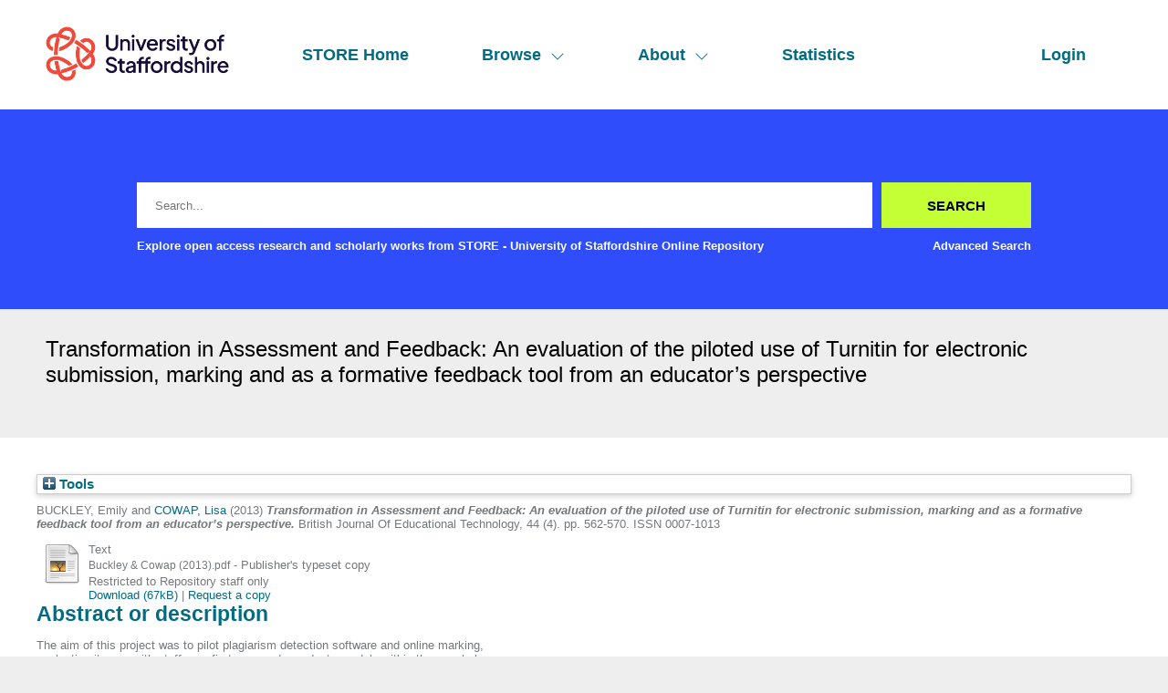

--- FILE ---
content_type: text/html; charset=utf-8
request_url: https://eprints.staffs.ac.uk/3164/
body_size: 36870
content:
<!DOCTYPE html>
<html xmlns="http://www.w3.org/1999/xhtml" lang="en">
  <head>
    <meta http-equiv="X-UA-Compatible" content="IE=edge" />
    <meta name="viewport" content="width=device-width, initial-scale=1" />
    <title> Transformation in Assessment and Feedback: An evaluation of the piloted use of Turnitin for electronic submission, marking and as a formative feedback tool from an educator’s perspective  - STORE - University of Staffordshire Online Repository</title>
    <link rel="icon" href="/favicon.ico" type="image/x-icon" />
    <link rel="shortcut icon" href="/favicon.ico" type="image/x-icon" />
    <meta content="3164" name="eprints.eprintid" />
<meta content="11" name="eprints.rev_number" />
<meta content="archive" name="eprints.eprint_status" />
<meta name="eprints.userid" content="269" />
<meta content="disk0/00/00/31/64" name="eprints.dir" />
<meta name="eprints.datestamp" content="2017-06-02 09:53:50" />
<meta name="eprints.lastmod" content="2023-02-24 13:47:09" />
<meta name="eprints.status_changed" content="2017-06-02 09:53:50" />
<meta name="eprints.type" content="article" />
<meta name="eprints.metadata_visibility" content="show" />
<meta name="eprints.creators_name" content="BUCKLEY, Emily" />
<meta content="COWAP, Lisa" name="eprints.creators_name" />
<meta name="eprints.creators_id" content="E.J.Buckley@staffs.ac.uk" />
<meta name="eprints.creators_id" content="L.Cowap@staffs.ac.uk" />
<meta name="eprints.creators_orcid" content="0000-0002-8876-0260" />
<meta name="eprints.title" content="Transformation in Assessment and Feedback: An evaluation of the piloted use of Turnitin for electronic submission, marking and as a formative feedback tool from an educator’s perspective" />
<meta name="eprints.ispublished" content="pub" />
<meta name="eprints.divisions" content="PSYC" />
<meta name="eprints.abstract" content="The aim of this project was to pilot plagiarism detection software and online marking,
evaluating its use with staff on a first year undergraduate module within the psychology
department at a UK university. One hundred and sixty undergraduate psychology students
submitted three assignments via Turnitin, and staff used the software to check for
instances of academic misconduct and marked submissions using the GradeMark
feature in the software, providing online feedback to students. Eleven members of teaching
staff took part in focus groups to gain insight into their experiences of using Turnitin
in this manner, and this paper reports the findings. Results indicated that staff identified
several strengths but also several weaknesses to the implementation of Turnitin and
GradeMark. The OriginalityCheck feature received very positive evaluations due to its
capacity to provide a clear and timely indicator of plagiarism levels in assignments and
a useful formative learning tool for students from an educator perspective. Staff did
however encounter some technical difficulties when using the software. In conclusion,
for staff, the benefits of using Turnitin were clear, and it has the potential to be a very
valuable asset to plagiarism detection and electronic marking." />
<meta content="2013-06-04" name="eprints.date" />
<meta content="published_online" name="eprints.date_type" />
<meta content="Blackwell Publishing" name="eprints.publisher" />
<meta content="10.1111/bjet.12054" name="eprints.id_number" />
<meta name="eprints.creators_browse_id" content="94" />
<meta name="eprints.creators_browse_id" content="269" />
<meta name="eprints.full_text_status" content="restricted" />
<meta content="British Journal Of Educational Technology" name="eprints.publication" />
<meta name="eprints.volume" content="44" />
<meta name="eprints.number" content="4" />
<meta content="562-570" name="eprints.pagerange" />
<meta name="eprints.refereed" content="TRUE" />
<meta name="eprints.issn" content="0007-1013" />
<meta content="2013-06-04" name="eprints.dates_date" />
<meta content="2013-04-07" name="eprints.dates_date" />
<meta content="published_online" name="eprints.dates_date_type" />
<meta content="accepted" name="eprints.dates_date_type" />
<meta content="309" name="eprints.hoa_compliant" />
<meta name="eprints.hoa_date_acc" content="2013-04-07" />
<meta content="2013-06-04" name="eprints.hoa_date_pub" />
<meta content="2017-06-05" name="eprints.hoa_date_fcd" />
<meta name="eprints.hoa_version_fcd" content="VoR" />
<meta name="eprints.hoa_exclude" content="FALSE" />
<meta content="http://www.rioxx.net/licenses/under-embargo-all-rights-reserve" name="eprints.rioxx2_license_ref_input_license_ref" />
<meta content="2013-06-04" name="eprints.rioxx2_license_ref_input_start_date" />
<meta content="  BUCKLEY, Emily and COWAP, Lisa &lt;http://orcid.org/0000-0002-8876-0260&gt;  (2013) Transformation in Assessment and Feedback: An evaluation of the piloted use of Turnitin for electronic submission, marking and as a formative feedback tool from an educator’s perspective.  British Journal Of Educational Technology, 44 (4).  pp. 562-570.  ISSN 0007-1013     " name="eprints.citation" />
<meta name="eprints.document_url" content="https://eprints.staffs.ac.uk/3164/1/Buckley%20%26%20Cowap%20%282013%29.pdf" />
<link rel="schema.DC" href="http://purl.org/DC/elements/1.0/" />
<meta content="https://eprints.staffs.ac.uk/3164/" name="DC.relation" />
<meta content="Transformation in Assessment and Feedback: An evaluation of the piloted use of Turnitin for electronic submission, marking and as a formative feedback tool from an educator’s perspective" name="DC.title" />
<meta content="BUCKLEY, Emily" name="DC.creator" />
<meta name="DC.creator" content="COWAP, Lisa" />
<meta content="The aim of this project was to pilot plagiarism detection software and online marking,
evaluating its use with staff on a first year undergraduate module within the psychology
department at a UK university. One hundred and sixty undergraduate psychology students
submitted three assignments via Turnitin, and staff used the software to check for
instances of academic misconduct and marked submissions using the GradeMark
feature in the software, providing online feedback to students. Eleven members of teaching
staff took part in focus groups to gain insight into their experiences of using Turnitin
in this manner, and this paper reports the findings. Results indicated that staff identified
several strengths but also several weaknesses to the implementation of Turnitin and
GradeMark. The OriginalityCheck feature received very positive evaluations due to its
capacity to provide a clear and timely indicator of plagiarism levels in assignments and
a useful formative learning tool for students from an educator perspective. Staff did
however encounter some technical difficulties when using the software. In conclusion,
for staff, the benefits of using Turnitin were clear, and it has the potential to be a very
valuable asset to plagiarism detection and electronic marking." name="DC.description" />
<meta name="DC.publisher" content="Blackwell Publishing" />
<meta name="DC.date" content="2013-06-04" />
<meta content="Article" name="DC.type" />
<meta name="DC.type" content="PeerReviewed" />
<meta name="DC.format" content="text" />
<meta content="en" name="DC.language" />
<meta name="DC.identifier" content="https://eprints.staffs.ac.uk/3164/1/Buckley%20%26%20Cowap%20%282013%29.pdf" />
<meta name="DC.identifier" content="  BUCKLEY, Emily and COWAP, Lisa &lt;http://orcid.org/0000-0002-8876-0260&gt;  (2013) Transformation in Assessment and Feedback: An evaluation of the piloted use of Turnitin for electronic submission, marking and as a formative feedback tool from an educator’s perspective.  British Journal Of Educational Technology, 44 (4).  pp. 562-570.  ISSN 0007-1013     " />
<meta name="DC.relation" content="10.1111/bjet.12054" />
<meta name="DC.identifier" content="10.1111/bjet.12054" />
<!-- Highwire Press meta tags -->
<meta name="citation_title" content="Transformation in Assessment and Feedback: An evaluation of the piloted use of Turnitin for electronic submission, marking and as a formative feedback tool from an educator’s perspective" />
<meta name="citation_author" content="BUCKLEY, Emily" />
<meta content="COWAP, Lisa" name="citation_author" />
<meta name="citation_publication_date" content="2013/06/04" />
<meta name="citation_online_date" content="2017/06/02" />
<meta content="British Journal Of Educational Technology" name="citation_journal_title" />
<meta content="0007-1013" name="citation_issn" />
<meta content="44" name="citation_volume" />
<meta name="citation_issue" content="4" />
<meta name="citation_firstpage" content="562" />
<meta content="570" name="citation_lastpage" />
<meta name="citation_pdf_url" content="https://eprints.staffs.ac.uk/3164/1/Buckley%20%26%20Cowap%20%282013%29.pdf" />
<meta name="citation_date" content="2013/06/04" />
<meta content="2013/06/04" name="citation_cover_date" />
<meta content="Blackwell Publishing" name="citation_publisher" />
<meta content="The aim of this project was to pilot plagiarism detection software and online marking,
evaluating its use with staff on a first year undergraduate module within the psychology
department at a UK university. One hundred and sixty undergraduate psychology students
submitted three assignments via Turnitin, and staff used the software to check for
instances of academic misconduct and marked submissions using the GradeMark
feature in the software, providing online feedback to students. Eleven members of teaching
staff took part in focus groups to gain insight into their experiences of using Turnitin
in this manner, and this paper reports the findings. Results indicated that staff identified
several strengths but also several weaknesses to the implementation of Turnitin and
GradeMark. The OriginalityCheck feature received very positive evaluations due to its
capacity to provide a clear and timely indicator of plagiarism levels in assignments and
a useful formative learning tool for students from an educator perspective. Staff did
however encounter some technical difficulties when using the software. In conclusion,
for staff, the benefits of using Turnitin were clear, and it has the potential to be a very
valuable asset to plagiarism detection and electronic marking." name="citation_abstract" />
<meta name="citation_language" content="en" />
<!-- PRISM meta tags -->
<link rel="schema.prism" href="https://www.w3.org/submissions/2020/SUBM-prism-20200910/" />
<meta name="prism.dateReceived" content="2017-06-02T09:53:50" />
<meta content="2023-02-24T13:47:09" name="prism.modificationDate" />
<meta content="562-570" name="prism.pageRange" />
<meta name="prism.startingPage" content="562" />
<meta name="prism.endingPage" content="570" />
<meta name="prism.issn" content="0007-1013" />
<meta name="prism.publicationName" content="British Journal Of Educational Technology" />
<meta name="prism.volume" content="44" />
<meta content="4" name="prism.number" />
<link rel="canonical" href="https://eprints.staffs.ac.uk/3164/" />
<link type="text/html; charset=utf-8" title="HTML Citation" rel="alternate" href="https://eprints.staffs.ac.uk/cgi/export/eprint/3164/HTML/staffs-eprint-3164.html" />
<link type="application/rdf+xml" title="RDF+XML" href="https://eprints.staffs.ac.uk/cgi/export/eprint/3164/RDFXML/staffs-eprint-3164.rdf" rel="alternate" />
<link href="https://eprints.staffs.ac.uk/cgi/export/eprint/3164/BibTeX/staffs-eprint-3164.bib" rel="alternate" type="text/plain; charset=utf-8" title="BibTeX" />
<link rel="alternate" href="https://eprints.staffs.ac.uk/cgi/export/eprint/3164/CSV/staffs-eprint-3164.csv" title="Multiline CSV" type="text/csv; charset=utf-8" />
<link title="ASCII Citation" type="text/plain; charset=utf-8" href="https://eprints.staffs.ac.uk/cgi/export/eprint/3164/Text/staffs-eprint-3164.txt" rel="alternate" />
<link type="application/vnd.eprints.data+xml; charset=utf-8" title="EP3 XML" href="https://eprints.staffs.ac.uk/cgi/export/eprint/3164/XML/staffs-eprint-3164.xml" rel="alternate" />
<link href="https://eprints.staffs.ac.uk/cgi/export/eprint/3164/RefWorks/staffs-eprint-3164.ref" rel="alternate" type="text/plain" title="RefWorks" />
<link rel="alternate" href="https://eprints.staffs.ac.uk/cgi/export/eprint/3164/RIS/staffs-eprint-3164.ris" title="Reference Manager" type="text/plain" />
<link href="https://eprints.staffs.ac.uk/cgi/export/eprint/3164/DC/staffs-eprint-3164.txt" rel="alternate" type="text/plain; charset=utf-8" title="Dublin Core" />
<link type="text/plain; charset=utf-8" title="EndNote" href="https://eprints.staffs.ac.uk/cgi/export/eprint/3164/EndNote/staffs-eprint-3164.enw" rel="alternate" />
<link title="MODS" type="text/xml; charset=utf-8" href="https://eprints.staffs.ac.uk/cgi/export/eprint/3164/MODS/staffs-eprint-3164.xml" rel="alternate" />
<link type="text/plain; charset=utf-8" title="OpenURL ContextObject in Span" rel="alternate" href="https://eprints.staffs.ac.uk/cgi/export/eprint/3164/COinS/staffs-eprint-3164.txt" />
<link href="https://eprints.staffs.ac.uk/cgi/export/eprint/3164/JSON/staffs-eprint-3164.js" rel="alternate" type="application/json; charset=utf-8" title="JSON" />
<link rel="alternate" href="https://eprints.staffs.ac.uk/cgi/export/eprint/3164/DIDL/staffs-eprint-3164.xml" type="text/xml; charset=utf-8" title="MPEG-21 DIDL" />
<link href="https://eprints.staffs.ac.uk/cgi/export/eprint/3164/RDFN3/staffs-eprint-3164.n3" rel="alternate" type="text/n3" title="RDF+N3" />
<link rel="alternate" href="https://eprints.staffs.ac.uk/cgi/export/eprint/3164/RIOXX2/staffs-eprint-3164.xml" title="RIOXX2 XML" type="text/xml; charset=utf-8" />
<link href="https://eprints.staffs.ac.uk/cgi/export/eprint/3164/METS/staffs-eprint-3164.xml" rel="alternate" type="text/xml; charset=utf-8" title="METS" />
<link title="Simple Metadata" type="text/plain; charset=utf-8" href="https://eprints.staffs.ac.uk/cgi/export/eprint/3164/Simple/staffs-eprint-3164.txt" rel="alternate" />
<link href="https://eprints.staffs.ac.uk/cgi/export/eprint/3164/RDFNT/staffs-eprint-3164.nt" rel="alternate" title="RDF+N-Triples" type="text/plain" />
<link rel="alternate" href="https://eprints.staffs.ac.uk/cgi/export/eprint/3164/Atom/staffs-eprint-3164.xml" type="application/atom+xml;charset=utf-8" title="Atom" />
<link title="Refer" type="text/plain" href="https://eprints.staffs.ac.uk/cgi/export/eprint/3164/Refer/staffs-eprint-3164.refer" rel="alternate" />
<link title="OpenURL ContextObject" type="text/xml; charset=utf-8" href="https://eprints.staffs.ac.uk/cgi/export/eprint/3164/ContextObject/staffs-eprint-3164.xml" rel="alternate" />
<link href="https://eprints.staffs.ac.uk/" rel="Top" />
    <link href="https://eprints.staffs.ac.uk/sword-app/servicedocument" rel="Sword" />
    <link rel="SwordDeposit" href="https://eprints.staffs.ac.uk/id/contents" />
    <link href="https://eprints.staffs.ac.uk/cgi/search" type="text/html" rel="Search" />
    <link rel="Search" title="STORE - University of Staffordshire Online Repository" href="https://eprints.staffs.ac.uk/cgi/opensearchdescription" type="application/opensearchdescription+xml" />
    <script type="text/javascript">
// <![CDATA[
var eprints_http_root = "https://eprints.staffs.ac.uk";
var eprints_http_cgiroot = "https://eprints.staffs.ac.uk/cgi";
var eprints_oai_archive_id = "eprints.staffs.ac.uk";
var eprints_logged_in = false;
var eprints_logged_in_userid = 0; 
var eprints_logged_in_username = ""; 
var eprints_logged_in_usertype = ""; 
var eprints_lang_id = "en";
// ]]></script>
    <style type="text/css">.ep_logged_in { display: none }</style>
    <link href="/style/auto-3.4.5.css?1769708894" type="text/css" rel="stylesheet" />
    <script type="text/javascript" src="/javascript/auto-3.4.5.js?1769710906">
//padder
</script>
    <!--[if lte IE 6]>
        <link rel="stylesheet" type="text/css" href="/style/ie6.css" />
   <![endif]-->
    <meta name="Generator" content="EPrints 3.4.5" />
    <meta content="text/html; charset=UTF-8" http-equiv="Content-Type" />
    <meta content="en" http-equiv="Content-Language" />
    <script type="text/javascript">
// <![CDATA[
var eprints_user_id = "false";
// ]]></script><style>.abstract_lists { display: none !important; } .ep_search_BatchList{ display: none; }</style>
  </head>
  <body>
    <div class="sb-tools-bar-wrapper content m-auto d-none">
      <div class="sb-tools-bar">
        <ul id="ep_tm_menu_tools" class="ep_tm_key_tools"><li class="ep_tm_key_tools_item"><a href="/cgi/users/home" class="ep_tm_key_tools_item_link">Login</a></li></ul>
      </div>
    </div>
    <div class="sb-header-bar-wrapper">
      <div class="sb-header-bar content m-auto">
        <ul class="sb-header-item-list">
          <li class="sb-header-item-logo">
            <a href="/">
              <img src="/images/staffs-logo.png" height="60" alt="logo" />
            </a>
          </li>
          <li class="sb-header-item">
            <a href="/">
              STORE Home
            </a>
          </li>
          <li class="sb-header-item sb-header-item-browse">
            <a href="/view" menu="browse-menu">
              Browse
              <svg width="16" height="16" fill="currentColor" class="bi bi-chevron-down" viewBox="0 0 16 16">
                <path fill-rule="evenodd" d="M1.646 4.646a.5.5 0 0 1 .708 0L8 10.293l5.646-5.647a.5.5 0 0 1 .708.708l-6 6a.5.5 0 0 1-.708 0l-6-6a.5.5 0 0 1 0-.708"></path>
              </svg>
            </a>
            <div id="browse-menu" style="display:none;position: absolute;     background: white;     padding: 10px;     margin-top: 10px;">
              <div class="sb-browse">
                <a href="/view/year/">
                  Year
                </a>
              </div>
              <div class="sb-browse">
                <a href="/view/thesis">
                  Thesis
                </a>
              </div>
              <div class="sb-browse">
                <a href="/view/divisions/">
                  Faculty
                </a>
              </div>
              <div class="sb-browse">
                <a href="/view/creators">
                  All Authors
                </a>
              </div>
              <div class="sb-browse">
                <a href="/view/creators_id">
                  University of Staffordshire Author
                </a>
              </div>
	      <div class="sb-browse">
                <a href="/cgi/latest_tool">
                  Latest Additions
                </a>
              </div>
            </div>
          </li>
          <li class="sb-header-item sb-header-item-browse">
            <a href="/view" menu="about-menu">
              About
              <svg width="16" height="16" fill="currentColor" class="bi bi-chevron-down" viewBox="0 0 16 16">
                <path fill-rule="evenodd" d="M1.646 4.646a.5.5 0 0 1 .708 0L8 10.293l5.646-5.647a.5.5 0 0 1 .708.708l-6 6a.5.5 0 0 1-.708 0l-6-6a.5.5 0 0 1 0-.708"></path>
              </svg>
            </a>
            <div id="about-menu" style="display:none;position: absolute;     background: white;     padding: 10px;     margin-top: 10px;">
              <div class="sb-browse">
                <a href="https://libguides.staffs.ac.uk/Research_publishing/STORE_Open_Access">
                  About Store
                </a>
              </div>
              <div class="sb-browse d-none">
                <a href="/view/subjects/">
                  Subjects
                </a>
              </div>
            </div>
          </li>
          <li class="sb-header-item">
            <a href="/cgi/stats/report">
              Statistics
            </a>
          </li>
          <li class="sb-header-item sb-header-item-end d-none" id="sb-main-nav-login-item">
            <a href="/cgi/users/home">Login</a>
          </li>
          <div class="sb-header-list d-none">
            <svg width="20" height="20" fill="currentColor" class="bi bi-list" viewBox="0 0 16 16">
              <path fill-rule="evenodd" d="M2.5 12a.5.5 0 0 1 .5-.5h10a.5.5 0 0 1 0 1H3a.5.5 0 0 1-.5-.5m0-4a.5.5 0 0 1 .5-.5h10a.5.5 0 0 1 0 1H3a.5.5 0 0 1-.5-.5m0-4a.5.5 0 0 1 .5-.5h10a.5.5 0 0 1 0 1H3a.5.5 0 0 1-.5-.5"></path>
            </svg>
          </div>
        </ul>
      </div>
    </div>
    <div class="sb-homepage-header-dropdown-wrapper d-none">
      <ul class="sb-header-item-list-sm">
        <li class="sb-header-item">
          <a href="/">
            STORE Home
          </a>
        </li>
        <li class="sb-header-item">
          <a href="/view">
            Browse
          </a>
        </li>
        <li class="sb-header-item">
          <a href="/information.html">
            About
          </a>
        </li>
        <li class="sb-header-item">
          <a href="/cgi/stats/report">
            Statistics
          </a>
        </li>
      </ul>
      <ul id="ep_tm_menu_tools" class="ep_tm_key_tools"><li class="ep_tm_key_tools_item"><a href="/cgi/users/home" class="ep_tm_key_tools_item_link">Login</a></li></ul>
    </div>
    <div class="sb-banner-wrapper">
      <div class="sb-homepage-banner">
        <div class="sb-searchbar-wrapper sb-searchbar-wrapper-changes content m-auto">
          
          <form method="get" accept-charset="utf-8" action="/cgi/search" class="sb-searchbar-form" role="search" aria-label="Publication simple search">
            <input class="ep_tm_searchbarbox" size="20" placeholder="Search..." type="text" name="q" aria-labelledby="searchbutton" />
            <input class="ep_tm_searchbarbutton" value="Search" type="submit" name="_action_search" id="searchbutton" />
            <input type="hidden" name="_action_search" value="Search" />
            <input type="hidden" name="_order" value="bytitle" />
            <input type="hidden" name="basic_srchtype" value="ALL" />
            <input type="hidden" name="_satisfyall" value="ALL" />
          </form>
          <div class="sb-searchbar-text font-weight-900">
            <p>
              Explore open access research and scholarly works from STORE - University of Staffordshire Online Repository
            </p>
            <a href="/cgi/search/advanced">
              <p>Advanced Search</p>
            </a>
          </div>
        </div>
      </div>
    </div>
    <div class="sb-title-wrapper">
      <h1 class="sb-title content m-auto">
        

Transformation in Assessment and Feedback: An evaluation of the piloted use of Turnitin for electronic submission, marking and as a formative feedback tool from an educator’s perspective


      </h1>
    </div>
    <div class="sb-page-wrapper-internal">
      <div class="ep_summary_content"><div class="ep_summary_content_top"><div class="ep_summary_box abstract_lists" id="ep_summary_box_1"><div class="ep_summary_box_title"><div class="ep_no_js">Lists</div><div class="ep_only_js" id="ep_summary_box_1_colbar" style="display: none"><a onclick="EPJS_blur(event); EPJS_toggleSlideScroll('ep_summary_box_1_content',true,'ep_summary_box_1');EPJS_toggle('ep_summary_box_1_colbar',true);EPJS_toggle('ep_summary_box_1_bar',false);return false" class="ep_box_collapse_link" href="#"><img src="/style/images/minus.png" border="0" alt="-" /> Lists</a></div><div id="ep_summary_box_1_bar" class="ep_only_js"><a href="#" class="ep_box_collapse_link" onclick="EPJS_blur(event); EPJS_toggleSlideScroll('ep_summary_box_1_content',false,'ep_summary_box_1');EPJS_toggle('ep_summary_box_1_colbar',false);EPJS_toggle('ep_summary_box_1_bar',true);return false"><img alt="+" border="0" src="/style/images/plus.png" /> Lists</a></div></div><div class="ep_summary_box_body" id="ep_summary_box_1_content" style="display: none"><div id="ep_summary_box_1_content_inner"><div class="abstract_lists" id="lists_3164"></div>
	<script type="text/javascript">
		generateList(3164, false);
	</script>
</div></div></div><div class="ep_summary_box ep_plugin_summary_box_tools" id="ep_summary_box_2"><div class="ep_summary_box_title"><div class="ep_no_js">Tools</div><div class="ep_only_js" id="ep_summary_box_2_colbar" style="display: none"><a href="#" class="ep_box_collapse_link" onclick="EPJS_blur(event); EPJS_toggleSlideScroll('ep_summary_box_2_content',true,'ep_summary_box_2');EPJS_toggle('ep_summary_box_2_colbar',true);EPJS_toggle('ep_summary_box_2_bar',false);return false"><img alt="-" border="0" src="/style/images/minus.png" /> Tools</a></div><div class="ep_only_js" id="ep_summary_box_2_bar"><a href="#" class="ep_box_collapse_link" onclick="EPJS_blur(event); EPJS_toggleSlideScroll('ep_summary_box_2_content',false,'ep_summary_box_2');EPJS_toggle('ep_summary_box_2_colbar',false);EPJS_toggle('ep_summary_box_2_bar',true);return false"><img src="/style/images/plus.png" border="0" alt="+" /> Tools</a></div></div><div id="ep_summary_box_2_content" class="ep_summary_box_body" style="display: none"><div id="ep_summary_box_2_content_inner"><div class="ep_block" style="margin-bottom: 1em"><form method="get" accept-charset="utf-8" action="https://eprints.staffs.ac.uk/cgi/export_redirect">
  <input id="eprintid" type="hidden" name="eprintid" value="3164" />
  <select name="format" aria-labelledby="box_tools_export_button">
    <option value="HTML">HTML Citation</option>
    <option value="CSV">Multiline CSV</option>
    <option value="Text">ASCII Citation</option>
    <option value="XML">EP3 XML</option>
    <option value="RDFXML">RDF+XML</option>
    <option value="BibTeX">BibTeX</option>
    <option value="RefWorks">RefWorks</option>
    <option value="RIS">Reference Manager</option>
    <option value="COinS">OpenURL ContextObject in Span</option>
    <option value="DC">Dublin Core</option>
    <option value="EndNote">EndNote</option>
    <option value="MODS">MODS</option>
    <option value="RIOXX2">RIOXX2 XML</option>
    <option value="RDFN3">RDF+N3</option>
    <option value="JSON">JSON</option>
    <option value="DIDL">MPEG-21 DIDL</option>
    <option value="Atom">Atom</option>
    <option value="Simple">Simple Metadata</option>
    <option value="METS">METS</option>
    <option value="RDFNT">RDF+N-Triples</option>
    <option value="ContextObject">OpenURL ContextObject</option>
    <option value="Refer">Refer</option>
  </select>
  <input id="box_tools_export_button" type="submit" value="Export" class="ep_form_action_button" />
</form></div><div class="addtoany_share_buttons"><a target="_blank" href="https://www.addtoany.com/share?linkurl=https://eprints.staffs.ac.uk/id/eprint/3164&amp;title=Transformation in Assessment and Feedback: An evaluation of the piloted use of Turnitin for electronic submission, marking and as a formative feedback tool from an educator’s perspective"><img class="ep_form_action_button" alt="Add to Any" src="/images/shareicon/a2a.svg" /></a><a href="https://www.addtoany.com/add_to/twitter?linkurl=https://eprints.staffs.ac.uk/id/eprint/3164&amp;linkname=Transformation in Assessment and Feedback: An evaluation of the piloted use of Turnitin for electronic submission, marking and as a formative feedback tool from an educator’s perspective" target="_blank"><img alt="Add to Twitter" class="ep_form_action_button" src="/images/shareicon/twitter.svg" /></a><a href="https://www.addtoany.com/add_to/facebook?linkurl=https://eprints.staffs.ac.uk/id/eprint/3164&amp;linkname=Transformation in Assessment and Feedback: An evaluation of the piloted use of Turnitin for electronic submission, marking and as a formative feedback tool from an educator’s perspective" target="_blank"><img src="/images/shareicon/facebook.svg" alt="Add to Facebook" class="ep_form_action_button" /></a><a target="_blank" href="https://www.addtoany.com/add_to/linkedin?linkurl=https://eprints.staffs.ac.uk/id/eprint/3164&amp;linkname=Transformation in Assessment and Feedback: An evaluation of the piloted use of Turnitin for electronic submission, marking and as a formative feedback tool from an educator’s perspective"><img src="/images/shareicon/linkedin.svg" class="ep_form_action_button" alt="Add to Linkedin" /></a><a href="https://www.addtoany.com/add_to/pinterest?linkurl=https://eprints.staffs.ac.uk/id/eprint/3164&amp;linkname=Transformation in Assessment and Feedback: An evaluation of the piloted use of Turnitin for electronic submission, marking and as a formative feedback tool from an educator’s perspective" target="_blank"><img src="/images/shareicon/pinterest.svg" alt="Add to Pinterest" class="ep_form_action_button" /></a><a href="https://www.addtoany.com/add_to/email?linkurl=https://eprints.staffs.ac.uk/id/eprint/3164&amp;linkname=Transformation in Assessment and Feedback: An evaluation of the piloted use of Turnitin for electronic submission, marking and as a formative feedback tool from an educator’s perspective" target="_blank"><img class="ep_form_action_button" alt="Add to Email" src="/images/shareicon/email.svg" /></a></div></div></div></div></div><div class="ep_summary_content_left"></div><div class="ep_summary_content_right"></div><div class="ep_summary_content_main">

  <p style="margin-bottom: 1em">
    


    <span class="person_name">BUCKLEY, Emily</span> and <a href="http://orcid.org/0000-0002-8876-0260" target="_blank"><span class="person_name">COWAP, Lisa</span></a>
  

(2013)

<em>Transformation in Assessment and Feedback: An evaluation of the piloted use of Turnitin for electronic submission, marking and as a formative feedback tool from an educator’s perspective.</em>


    British Journal Of Educational Technology, 44 (4).
     pp. 562-570.
     ISSN 0007-1013
  


  



  </p>

  

  

    
  
    
      
      <div>
        
          <div class="ep_summary_page_document">
            <span><a href="https://eprints.staffs.ac.uk/3164/1/Buckley%20%26%20Cowap%20%282013%29.pdf" class="ep_document_link"><img class="ep_doc_icon" border="0" alt="[thumbnail of Buckley &amp; Cowap (2013).pdf]" src="https://eprints.staffs.ac.uk/style/images/fileicons/text.png" /></a></span>
            <span>
              

<!-- document citation -->


<span class="ep_document_citation">
<span class="document_format">Text</span>
<br /><span class="document_filename">Buckley &amp; Cowap (2013).pdf</span>
 - Publisher's typeset copy

  <br />Restricted to Repository staff only 

</span>

<br />
              <a href="https://eprints.staffs.ac.uk/3164/1/Buckley%20%26%20Cowap%20%282013%29.pdf" class="ep_document_link">Download (67kB)</a>
              
              
                | <a href="https://eprints.staffs.ac.uk/cgi/request_doc?docid=7583">Request a copy</a>
              
  
              <ul>
              
              </ul>
            </span>
          </div>
        
      </div>
      <div class="ep_summary_page_document"></div>
    

  

  

  
    <h2>Abstract or description</h2>
    <div style="text-align: left; margin: 1em auto 0em auto"><p class="ep_field_para">The aim of this project was to pilot plagiarism detection software and online marking,<br />evaluating its use with staff on a first year undergraduate module within the psychology<br />department at a UK university. One hundred and sixty undergraduate psychology students<br />submitted three assignments via Turnitin, and staff used the software to check for<br />instances of academic misconduct and marked submissions using the GradeMark<br />feature in the software, providing online feedback to students. Eleven members of teaching<br />staff took part in focus groups to gain insight into their experiences of using Turnitin<br />in this manner, and this paper reports the findings. Results indicated that staff identified<br />several strengths but also several weaknesses to the implementation of Turnitin and<br />GradeMark. The OriginalityCheck feature received very positive evaluations due to its<br />capacity to provide a clear and timely indicator of plagiarism levels in assignments and<br />a useful formative learning tool for students from an educator perspective. Staff did<br />however encounter some technical difficulties when using the software. In conclusion,<br />for staff, the benefits of using Turnitin were clear, and it has the potential to be a very<br />valuable asset to plagiarism detection and electronic marking.</p></div>
  

  <table style="margin-bottom: 1em; margin-top: 1em;" cellpadding="3">
    <tr>
      <th align="right">Item Type:</th>
      <td>
        Article
        
        
        
      </td>
    </tr>
    
    
      
    
      
    
      
    
      
        <tr>
          <th align="right">Faculty:</th>
          <td valign="top"><a href="https://eprints.staffs.ac.uk/view/divisions/SLSE/">School of Life Sciences and Education</a> &gt; <a href="https://eprints.staffs.ac.uk/view/divisions/PSYC/">Psychology</a></td>
        </tr>
      
    
      
    
      
    
      
    
      
    
      
        <tr>
          <th align="right">Depositing User:</th>
          <td valign="top">

<a href="https://eprints.staffs.ac.uk/cgi/users/home?screen=User::View&amp;userid=269"><span class="ep_name_citation"><span class="person_name">Lisa COWAP</span></span></a>

</td>
        </tr>
      
    
      
        <tr>
          <th align="right">Date Deposited:</th>
          <td valign="top">02 Jun 2017 09:53</td>
        </tr>
      
    
      
        <tr>
          <th align="right">Last Modified:</th>
          <td valign="top">24 Feb 2023 13:47</td>
        </tr>
      
    
      
    
    <tr>
      <th align="right">URI:</th>
      <td valign="top"><a href="https://eprints.staffs.ac.uk/id/eprint/3164">https://eprints.staffs.ac.uk/id/eprint/3164</a></td>
    </tr>
  </table>

  
  

  
    <h2 id="actions">Actions (login required)</h2>
    <dl class="ep_summary_page_actions">
    
      <dt><a href="/cgi/users/home?screen=EPrint%3A%3AView&amp;eprintid=3164"><img role="button" alt="View Item" class="ep_form_action_icon" src="/style/images/action_view.png" /></a></dt>
      <dd>View Item</dd>
    
    </dl>
  

</div><div class="ep_summary_content_bottom"></div><div class="ep_summary_content_after"></div></div>
    </div>
    <footer class="sb-footer-wrapper">
      <div class="sb-footer-cols content m-auto">
        <a class="sb-footer-item-logo d-none" href="/">
          <img src="/images/staffs-logo.png" height="60" alt="logo" />
        </a>
        <div class="sb-footer-useful-links">
          <ul class="">
            <li class="sb-footer-header">
              Contact us
            </li>
            <li class="staffs-footer-address">
              
	University of Staffordshire<br />
	Library and Learning Services<br />
	College Road<br /> 
	Stoke-on-Trent<br /> 
	Staffordshire<br /> 
	ST4 2DE<br /> 
	t: +44 (0)1782 294000<br />

            </li>
          </ul>
        </div>
        <div class="sb-footer-indexed-by">
          <ul class="">
            <li class="sb-footer-header">
              Useful links
            </li>
            <li>
              <div class="staffs-footer-useful-links">
		<ul class="">
                  <li>
                    <a href="https://www.staffs.ac.uk/courses">Courses</a>
                  </li>
                  <li>
                    <a href="https://www.staffs.ac.uk/business-services">Business</a>
                  </li>
                  <li>
                    <a href="https://www.staffs.ac.uk/international">International</a>
                  </li>
                  <li>
                    <a href="https://www.staffs.ac.uk/research">Research</a>
                  </li>
                  <li>
                    <a href="https://www.staffs.ac.uk/news">News</a>
                  </li>
                  <li>
                    <a href="https://www.staffs.ac.uk/about">About Us</a>
                  </li>
                </ul>
                <ul class="">
                  <li>
                    <a href="https://www.staffs.ac.uk/events">Events</a>
                  </li>
                  <li>
                    <a href="https://jobs.staffs.ac.uk/">Job Vacancies</a>
                  </li>
                  <li>
                    <a href="https://www.staffs.ac.uk/legal">Legal</a>
                  </li>
                  <li>
                    <a href="https://www.staffs.ac.uk/accessibility">Accessibility</a>
                  </li>
                  <li>
                    <a href="https://www.staffs.ac.uk/about/corporate-information/transparency-data">Transparency return</a>
                  </li>
                </ul>
             </div>
            </li>
          </ul>
        </div>
      </div>
      <div class="sb_footer_poweredby">
        <p>
          This site is powered by EPrints 3.4, free software developed by the University of Southampton.
        </p>
      </div>
    </footer>
  </body>
</html>